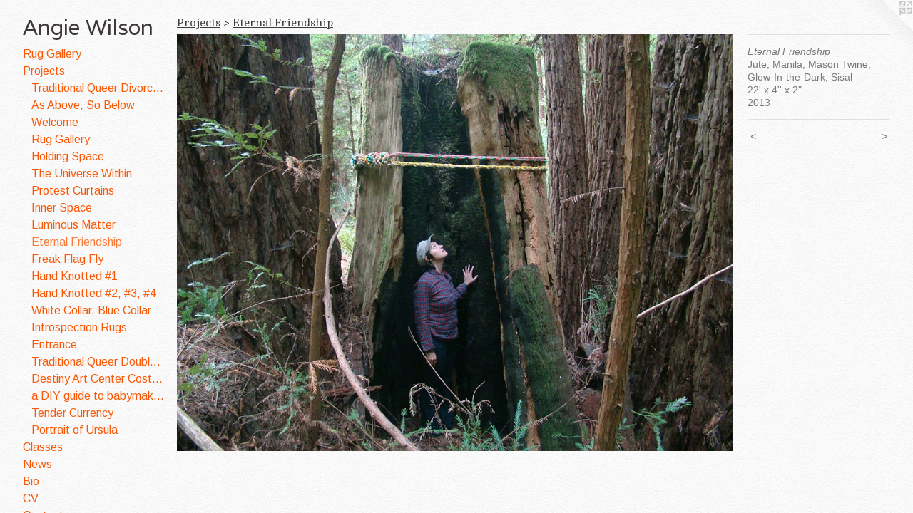

--- FILE ---
content_type: text/html;charset=utf-8
request_url: https://angiewilson.org/artwork/3290362-Eternal%20Friendship.html
body_size: 3690
content:
<!doctype html><html class="no-js a-image mobile-title-align--center has-mobile-menu-icon--left p-artwork has-page-nav l-bricks mobile-menu-align--center has-wall-text "><head><meta charset="utf-8" /><meta content="IE=edge" http-equiv="X-UA-Compatible" /><meta http-equiv="X-OPP-Site-Id" content="11042" /><meta http-equiv="X-OPP-Revision" content="1079" /><meta http-equiv="X-OPP-Locke-Environment" content="production" /><meta http-equiv="X-OPP-Locke-Release" content="v0.0.141" /><title>Angie Wilson</title><link rel="canonical" href="https://angiewilson.org/artwork/3290362-Eternal%20Friendship.html" /><meta content="website" property="og:type" /><meta property="og:url" content="https://angiewilson.org/artwork/3290362-Eternal%20Friendship.html" /><meta property="og:title" content="Eternal Friendship" /><meta content="width=device-width, initial-scale=1" name="viewport" /><link type="text/css" rel="stylesheet" href="//cdnjs.cloudflare.com/ajax/libs/normalize/3.0.2/normalize.min.css" /><link type="text/css" rel="stylesheet" media="only all" href="//maxcdn.bootstrapcdn.com/font-awesome/4.3.0/css/font-awesome.min.css" /><link type="text/css" rel="stylesheet" media="not all and (min-device-width: 600px) and (min-device-height: 600px)" href="/release/locke/production/v0.0.141/css/small.css" /><link type="text/css" rel="stylesheet" media="only all and (min-device-width: 600px) and (min-device-height: 600px)" href="/release/locke/production/v0.0.141/css/large-bricks.css" /><link type="text/css" rel="stylesheet" media="not all and (min-device-width: 600px) and (min-device-height: 600px)" href="/r17640876220000001079/css/small-site.css" /><link type="text/css" rel="stylesheet" media="only all and (min-device-width: 600px) and (min-device-height: 600px)" href="/r17640876220000001079/css/large-site.css" /><link type="text/css" rel="stylesheet" media="only all and (min-device-width: 600px) and (min-device-height: 600px)" href="//fonts.googleapis.com/css?family=Cambo:400" /><link type="text/css" rel="stylesheet" media="only all and (min-device-width: 600px) and (min-device-height: 600px)" href="//fonts.googleapis.com/css?family=Arimo:400" /><link type="text/css" rel="stylesheet" media="only all and (min-device-width: 600px) and (min-device-height: 600px)" href="//fonts.googleapis.com/css?family=Varela:400" /><link type="text/css" rel="stylesheet" media="not all and (min-device-width: 600px) and (min-device-height: 600px)" href="//fonts.googleapis.com/css?family=Arimo:400&amp;text=MENUHomeRug%20GalryPjctsCwBiVn" /><link type="text/css" rel="stylesheet" media="not all and (min-device-width: 600px) and (min-device-height: 600px)" href="//fonts.googleapis.com/css?family=Varela:400&amp;text=Angie%20Wlso" /><script>window.OPP = window.OPP || {};
OPP.modernMQ = 'only all';
OPP.smallMQ = 'not all and (min-device-width: 600px) and (min-device-height: 600px)';
OPP.largeMQ = 'only all and (min-device-width: 600px) and (min-device-height: 600px)';
OPP.downURI = '/x/0/4/2/11042/.down';
OPP.gracePeriodURI = '/x/0/4/2/11042/.grace_period';
OPP.imgL = function (img) {
  !window.lazySizes && img.onerror();
};
OPP.imgE = function (img) {
  img.onerror = img.onload = null;
  img.src = img.getAttribute('data-src');
  //img.srcset = img.getAttribute('data-srcset');
};</script><script src="/release/locke/production/v0.0.141/js/modernizr.js"></script><script src="/release/locke/production/v0.0.141/js/masonry.js"></script><script src="/release/locke/production/v0.0.141/js/respimage.js"></script><script src="/release/locke/production/v0.0.141/js/ls.aspectratio.js"></script><script src="/release/locke/production/v0.0.141/js/lazysizes.js"></script><script src="/release/locke/production/v0.0.141/js/large.js"></script><script src="/release/locke/production/v0.0.141/js/hammer.js"></script><script>if (!Modernizr.mq('only all')) { document.write('<link type="text/css" rel="stylesheet" href="/release/locke/production/v0.0.141/css/minimal.css">') }</script><style>.media-max-width {
  display: block;
}

@media (min-height: 1435px) {

  .media-max-width {
    max-width: 1626.0px;
  }

}

@media (max-height: 1435px) {

  .media-max-width {
    max-width: 113.2868852459016vh;
  }

}</style><script>(function(i,s,o,g,r,a,m){i['GoogleAnalyticsObject']=r;i[r]=i[r]||function(){
(i[r].q=i[r].q||[]).push(arguments)},i[r].l=1*new Date();a=s.createElement(o),
m=s.getElementsByTagName(o)[0];a.async=1;a.src=g;m.parentNode.insertBefore(a,m)
})(window,document,'script','//www.google-analytics.com/analytics.js','ga');
ga('create', 'UA-17840373-1', 'auto');
ga('send', 'pageview');</script></head><body><header id="header"><a class=" site-title" href="/home.html"><span class=" site-title-text u-break-word">Angie Wilson</span><div class=" site-title-media"></div></a><a id="mobile-menu-icon" class="mobile-menu-icon hidden--no-js hidden--large"><svg viewBox="0 0 21 17" width="21" height="17" fill="currentColor"><rect x="0" y="0" width="21" height="3" rx="0"></rect><rect x="0" y="7" width="21" height="3" rx="0"></rect><rect x="0" y="14" width="21" height="3" rx="0"></rect></svg></a></header><nav class=" hidden--large"><ul class=" site-nav"><li class="nav-item nav-home "><a class="nav-link " href="/home.html">Home</a></li><li class="nav-outside1 nav-item "><a class="nav-link " href="/section/485233-Rug-Gallery.html">Rug Gallery</a></li><li class="nav-item expanded nav-museum "><a class="nav-link " href="/section/81604.html">Projects</a><ul><li class="nav-gallery nav-item expanded "><a class="nav-link " href="/section/528386-Traditional%20Queer%20Divorce%20Quilt.html">Traditional Queer Divorce Quilt</a></li><li class="nav-gallery nav-item expanded "><a class="nav-link " href="/section/528387-As%20Above%2c%20So%20Below.html">As Above, So Below</a></li><li class="nav-gallery nav-item expanded "><a class="nav-link " href="/section/528385-Welcome.html">Welcome</a></li><li class="nav-gallery nav-item expanded "><a class="nav-link " href="/section/485233-Rug%20Gallery.html">Rug Gallery</a></li><li class="nav-gallery nav-item expanded "><a class="nav-link " href="/section/471234-Holding%20Space.html">Holding Space</a></li><li class="nav-gallery nav-item expanded "><a class="nav-link " href="/section/463280-The%20Universe%20Within.html">The Universe Within</a></li><li class="nav-gallery nav-item expanded "><a class="nav-link " href="/section/452404-Protest%20Curtains.html">Protest Curtains</a></li><li class="nav-gallery nav-item expanded "><a class="nav-link " href="/section/449514-Inner%20Space.html">Inner Space</a></li><li class="nav-gallery nav-item expanded "><a class="nav-link " href="/section/412131-Luminous%20Matter.html">Luminous Matter</a></li><li class="nav-gallery nav-item expanded "><a class="selected nav-link " href="/section/374907-Eternal%20Friendship.html">Eternal Friendship</a></li><li class="nav-gallery nav-item expanded "><a class="nav-link " href="/section/330404-Freak%20Flag%20Fly.html">Freak Flag Fly</a></li><li class="nav-gallery nav-item expanded "><a class="nav-link " href="/section/227785-Hand%20Knotted%20%231.html">Hand Knotted #1</a></li><li class="nav-gallery nav-item expanded "><a class="nav-link " href="/section/247418-Hand%20Knotted%20%232%2c%20%233%2c%20%234.html">Hand Knotted #2, #3, #4</a></li><li class="nav-gallery nav-item expanded "><a class="nav-link " href="/section/325052-White%20Collar%2c%20Blue%20Collar.html">White Collar, Blue Collar</a></li><li class="nav-gallery nav-item expanded "><a class="nav-link " href="/section/169944-Introspection%20Rugs.html">Introspection Rugs</a></li><li class="nav-gallery nav-item expanded "><a class="nav-link " href="/section/169943-Entrance.html">Entrance</a></li><li class="nav-gallery nav-item expanded "><a class="nav-link " href="/section/145619-Traditional%20Queer%20Double%20Wedding%20Ring%20Quilt.html">Traditional Queer Double Wedding Ring Quilt
</a></li><li class="nav-gallery nav-item expanded "><a class="nav-link " href="/section/350544-Destiny%20Art%20Center%20Costume%20Design.html">Destiny Art Center 
Costume Design</a></li><li class="nav-gallery nav-item expanded "><a class="nav-link " href="/section/364794-a%20DIY%20guide%20to%20babymaking.html">a DIY guide to babymaking</a></li><li class="nav-gallery nav-item expanded "><a class="nav-link " href="/section/169911-Tender%20Currency.html">Tender Currency</a></li><li class="nav-gallery nav-item expanded "><a class="nav-link " href="/artwork/2470081-Portrait%20of%20Ursula%20.html">Portrait of Ursula</a></li></ul></li><li class="nav-links nav-item "><a class="nav-link " href="/links.html">Classes</a></li><li class="nav-news nav-item "><a class="nav-link " href="/news.html">News</a></li><li class="nav-flex1 nav-item "><a class="nav-link " href="/page/1-Bio.html">Bio</a></li><li class="nav-item nav-pdf1 "><a target="_blank" class="nav-link " href="//img-cache.oppcdn.com/fixed/11042/assets/HFPuKWrSyHmpchrd.pdf">CV</a></li><li class="nav-item nav-contact "><a class="nav-link " href="/contact.html">Contact</a></li></ul></nav><div class=" content"><nav class=" hidden--small" id="nav"><header><a class=" site-title" href="/home.html"><span class=" site-title-text u-break-word">Angie Wilson</span><div class=" site-title-media"></div></a></header><ul class=" site-nav"><li class="nav-item nav-home "><a class="nav-link " href="/home.html">Home</a></li><li class="nav-outside1 nav-item "><a class="nav-link " href="/section/485233-Rug-Gallery.html">Rug Gallery</a></li><li class="nav-item expanded nav-museum "><a class="nav-link " href="/section/81604.html">Projects</a><ul><li class="nav-gallery nav-item expanded "><a class="nav-link " href="/section/528386-Traditional%20Queer%20Divorce%20Quilt.html">Traditional Queer Divorce Quilt</a></li><li class="nav-gallery nav-item expanded "><a class="nav-link " href="/section/528387-As%20Above%2c%20So%20Below.html">As Above, So Below</a></li><li class="nav-gallery nav-item expanded "><a class="nav-link " href="/section/528385-Welcome.html">Welcome</a></li><li class="nav-gallery nav-item expanded "><a class="nav-link " href="/section/485233-Rug%20Gallery.html">Rug Gallery</a></li><li class="nav-gallery nav-item expanded "><a class="nav-link " href="/section/471234-Holding%20Space.html">Holding Space</a></li><li class="nav-gallery nav-item expanded "><a class="nav-link " href="/section/463280-The%20Universe%20Within.html">The Universe Within</a></li><li class="nav-gallery nav-item expanded "><a class="nav-link " href="/section/452404-Protest%20Curtains.html">Protest Curtains</a></li><li class="nav-gallery nav-item expanded "><a class="nav-link " href="/section/449514-Inner%20Space.html">Inner Space</a></li><li class="nav-gallery nav-item expanded "><a class="nav-link " href="/section/412131-Luminous%20Matter.html">Luminous Matter</a></li><li class="nav-gallery nav-item expanded "><a class="selected nav-link " href="/section/374907-Eternal%20Friendship.html">Eternal Friendship</a></li><li class="nav-gallery nav-item expanded "><a class="nav-link " href="/section/330404-Freak%20Flag%20Fly.html">Freak Flag Fly</a></li><li class="nav-gallery nav-item expanded "><a class="nav-link " href="/section/227785-Hand%20Knotted%20%231.html">Hand Knotted #1</a></li><li class="nav-gallery nav-item expanded "><a class="nav-link " href="/section/247418-Hand%20Knotted%20%232%2c%20%233%2c%20%234.html">Hand Knotted #2, #3, #4</a></li><li class="nav-gallery nav-item expanded "><a class="nav-link " href="/section/325052-White%20Collar%2c%20Blue%20Collar.html">White Collar, Blue Collar</a></li><li class="nav-gallery nav-item expanded "><a class="nav-link " href="/section/169944-Introspection%20Rugs.html">Introspection Rugs</a></li><li class="nav-gallery nav-item expanded "><a class="nav-link " href="/section/169943-Entrance.html">Entrance</a></li><li class="nav-gallery nav-item expanded "><a class="nav-link " href="/section/145619-Traditional%20Queer%20Double%20Wedding%20Ring%20Quilt.html">Traditional Queer Double Wedding Ring Quilt
</a></li><li class="nav-gallery nav-item expanded "><a class="nav-link " href="/section/350544-Destiny%20Art%20Center%20Costume%20Design.html">Destiny Art Center 
Costume Design</a></li><li class="nav-gallery nav-item expanded "><a class="nav-link " href="/section/364794-a%20DIY%20guide%20to%20babymaking.html">a DIY guide to babymaking</a></li><li class="nav-gallery nav-item expanded "><a class="nav-link " href="/section/169911-Tender%20Currency.html">Tender Currency</a></li><li class="nav-gallery nav-item expanded "><a class="nav-link " href="/artwork/2470081-Portrait%20of%20Ursula%20.html">Portrait of Ursula</a></li></ul></li><li class="nav-links nav-item "><a class="nav-link " href="/links.html">Classes</a></li><li class="nav-news nav-item "><a class="nav-link " href="/news.html">News</a></li><li class="nav-flex1 nav-item "><a class="nav-link " href="/page/1-Bio.html">Bio</a></li><li class="nav-item nav-pdf1 "><a target="_blank" class="nav-link " href="//img-cache.oppcdn.com/fixed/11042/assets/HFPuKWrSyHmpchrd.pdf">CV</a></li><li class="nav-item nav-contact "><a class="nav-link " href="/contact.html">Contact</a></li></ul><footer><div class=" copyright">© ANGIE WILSON</div><div class=" credit"><a href="http://otherpeoplespixels.com/ref/angiewilson.org" target="_blank">Website by OtherPeoplesPixels</a></div></footer></nav><main id="main"><a class=" logo hidden--small" href="http://otherpeoplespixels.com/ref/angiewilson.org" title="Website by OtherPeoplesPixels" target="_blank"></a><div class=" page clearfix media-max-width"><h1 class="parent-title title"><a href="/section/81604.html" class="root title-segment hidden--small">Projects</a><span class=" title-sep hidden--small"> &gt; </span><a class=" title-segment" href="/section/374907-Eternal%20Friendship.html">Eternal Friendship</a></h1><div class=" media-and-info"><div class=" page-media-wrapper media"><a class=" page-media" title="Eternal Friendship" href="/artwork/3290363-Eternal%20Frienship.html" id="media"><img data-aspectratio="1626/1220" class="u-img " alt="Eternal Friendship" src="//img-cache.oppcdn.com/fixed/11042/assets/TyL2DopETw0vfax2.jpg" srcset="//img-cache.oppcdn.com/img/v1.0/s:11042/t:QkxBTksrVEVYVCtIRVJF/p:12/g:tl/o:2.5/a:50/q:90/2520x1220-TyL2DopETw0vfax2.jpg/1626x1220/d909338d066a1837aa74aa9255071d0f.jpg 1626w,
//img-cache.oppcdn.com/img/v1.0/s:11042/t:QkxBTksrVEVYVCtIRVJF/p:12/g:tl/o:2.5/a:50/q:90/1640x830-TyL2DopETw0vfax2.jpg/1106x830/d7cd382792a1a6aaf573c9aa07db46f7.jpg 1106w,
//img-cache.oppcdn.com/img/v1.0/s:11042/t:QkxBTksrVEVYVCtIRVJF/p:12/g:tl/o:2.5/a:50/q:90/1400x720-TyL2DopETw0vfax2.jpg/960x720/0f12a9f4fa541c7cb6ecd4f60a47210e.jpg 960w,
//img-cache.oppcdn.com/img/v1.0/s:11042/t:QkxBTksrVEVYVCtIRVJF/p:12/g:tl/o:2.5/a:50/q:90/984x588-TyL2DopETw0vfax2.jpg/784x588/40969f10a494ee1b4eb23acbcc38da55.jpg 784w,
//img-cache.oppcdn.com/fixed/11042/assets/TyL2DopETw0vfax2.jpg 640w" sizes="(max-device-width: 599px) 100vw,
(max-device-height: 599px) 100vw,
(max-width: 640px) 640px,
(max-height: 480px) 640px,
(max-width: 784px) 784px,
(max-height: 588px) 784px,
(max-width: 960px) 960px,
(max-height: 720px) 960px,
(max-width: 1106px) 1106px,
(max-height: 830px) 1106px,
1626px" /></a><a class=" zoom-corner" style="display: none" id="zoom-corner"><span class=" zoom-icon fa fa-search-plus"></span></a><div class="share-buttons a2a_kit social-icons hidden--small" data-a2a-title="Eternal Friendship" data-a2a-url="https://angiewilson.org/artwork/3290362-Eternal%20Friendship.html"></div></div><div class=" info border-color"><div class=" wall-text border-color"><div class=" wt-item wt-title">Eternal Friendship</div><div class=" wt-item wt-media">Jute, Manila, Mason Twine, Glow-In-the-Dark, Sisal</div><div class=" wt-item wt-dimensions">22' x 4'' x 2"</div><div class=" wt-item wt-date">2013</div></div><div class=" page-nav hidden--small border-color clearfix"><a class=" prev" id="artwork-prev" href="/artwork/3290367-Eternal%20Friendship.html">&lt; <span class=" m-hover-show">previous</span></a> <a class=" next" id="artwork-next" href="/artwork/3290363-Eternal%20Frienship.html"><span class=" m-hover-show">next</span> &gt;</a></div></div></div><div class="share-buttons a2a_kit social-icons hidden--large" data-a2a-title="Eternal Friendship" data-a2a-url="https://angiewilson.org/artwork/3290362-Eternal%20Friendship.html"></div></div></main></div><footer><div class=" copyright">© ANGIE WILSON</div><div class=" credit"><a href="http://otherpeoplespixels.com/ref/angiewilson.org" target="_blank">Website by OtherPeoplesPixels</a></div></footer><div class=" modal zoom-modal" style="display: none" id="zoom-modal"><style>@media (min-aspect-ratio: 813/610) {

  .zoom-media {
    width: auto;
    max-height: 1220px;
    height: 100%;
  }

}

@media (max-aspect-ratio: 813/610) {

  .zoom-media {
    height: auto;
    max-width: 1626px;
    width: 100%;
  }

}
@supports (object-fit: contain) {
  img.zoom-media {
    object-fit: contain;
    width: 100%;
    height: 100%;
    max-width: 1626px;
    max-height: 1220px;
  }
}</style><div class=" zoom-media-wrapper"><img onerror="OPP.imgE(this);" onload="OPP.imgL(this);" data-src="//img-cache.oppcdn.com/fixed/11042/assets/TyL2DopETw0vfax2.jpg" data-srcset="//img-cache.oppcdn.com/img/v1.0/s:11042/t:QkxBTksrVEVYVCtIRVJF/p:12/g:tl/o:2.5/a:50/q:90/2520x1220-TyL2DopETw0vfax2.jpg/1626x1220/d909338d066a1837aa74aa9255071d0f.jpg 1626w,
//img-cache.oppcdn.com/img/v1.0/s:11042/t:QkxBTksrVEVYVCtIRVJF/p:12/g:tl/o:2.5/a:50/q:90/1640x830-TyL2DopETw0vfax2.jpg/1106x830/d7cd382792a1a6aaf573c9aa07db46f7.jpg 1106w,
//img-cache.oppcdn.com/img/v1.0/s:11042/t:QkxBTksrVEVYVCtIRVJF/p:12/g:tl/o:2.5/a:50/q:90/1400x720-TyL2DopETw0vfax2.jpg/960x720/0f12a9f4fa541c7cb6ecd4f60a47210e.jpg 960w,
//img-cache.oppcdn.com/img/v1.0/s:11042/t:QkxBTksrVEVYVCtIRVJF/p:12/g:tl/o:2.5/a:50/q:90/984x588-TyL2DopETw0vfax2.jpg/784x588/40969f10a494ee1b4eb23acbcc38da55.jpg 784w,
//img-cache.oppcdn.com/fixed/11042/assets/TyL2DopETw0vfax2.jpg 640w" data-sizes="(max-device-width: 599px) 100vw,
(max-device-height: 599px) 100vw,
(max-width: 640px) 640px,
(max-height: 480px) 640px,
(max-width: 784px) 784px,
(max-height: 588px) 784px,
(max-width: 960px) 960px,
(max-height: 720px) 960px,
(max-width: 1106px) 1106px,
(max-height: 830px) 1106px,
1626px" class="zoom-media lazyload hidden--no-js " alt="Eternal Friendship" /><noscript><img class="zoom-media " alt="Eternal Friendship" src="//img-cache.oppcdn.com/fixed/11042/assets/TyL2DopETw0vfax2.jpg" /></noscript></div></div><div class=" offline"></div><script src="/release/locke/production/v0.0.141/js/small.js"></script><script src="/release/locke/production/v0.0.141/js/artwork.js"></script><script>window.oppa=window.oppa||function(){(oppa.q=oppa.q||[]).push(arguments)};oppa('config','pathname','production/v0.0.141/11042');oppa('set','g','true');oppa('set','l','bricks');oppa('set','p','artwork');oppa('set','a','image');oppa('rect','m','media','main');oppa('send');</script><script async="" src="/release/locke/production/v0.0.141/js/analytics.js"></script><script src="https://otherpeoplespixels.com/static/enable-preview.js"></script></body></html>

--- FILE ---
content_type: text/css;charset=utf-8
request_url: https://angiewilson.org/r17640876220000001079/css/large-site.css
body_size: 554
content:
body {
  background-color: #FAFAFA;
  font-weight: normal;
  font-style: normal;
  font-family: "Arial", "Helvetica", sans-serif;
}

body {
  color: #797777;
}

main a {
  color: #247699;
}

main a:hover {
  text-decoration: underline;
  color: #2e96c2;
}

main a:visited {
  color: #2e96c2;
}

.site-title, .mobile-menu-icon {
  color: #3e3739;
}

.site-nav, .mobile-menu-link, nav:before, nav:after {
  color: #f95906;
}

.site-nav a {
  color: #f95906;
}

.site-nav a:hover {
  text-decoration: none;
  color: #fa7a38;
}

.site-nav a:visited {
  color: #f95906;
}

.site-nav a.selected {
  color: #fa7a38;
}

.site-nav:hover a.selected {
  color: #f95906;
}

footer {
  color: #abacaa;
}

footer a {
  color: #247699;
}

footer a:hover {
  text-decoration: underline;
  color: #2e96c2;
}

footer a:visited {
  color: #2e96c2;
}

.title, .news-item-title, .flex-page-title {
  color: #3d3d3d;
}

.title a {
  color: #3d3d3d;
}

.title a:hover {
  text-decoration: none;
  color: #575757;
}

.title a:visited {
  color: #3d3d3d;
}

.hr, .hr-before:before, .hr-after:after, .hr-before--small:before, .hr-before--large:before, .hr-after--small:after, .hr-after--large:after {
  border-top-color: #dedede;
}

.button {
  background: #247699;
  color: #FAFAFA;
}

.social-icon {
  background-color: #797777;
  color: #FAFAFA;
}

.welcome-modal {
  background-color: #ffffff;
}

.share-button .social-icon {
  color: #797777;
}

body {
  background-image: url(//static.otherpeoplespixels.com/images/backgrounds/creampaper-white.png);
}

.site-title {
  font-family: "Varela", sans-serif;
  font-style: normal;
  font-weight: 400;
}

.site-nav {
  font-family: "Arimo", sans-serif;
  font-style: normal;
  font-weight: 400;
}

.section-title, .parent-title, .news-item-title, .link-name, .preview-placeholder, .preview-image, .flex-page-title {
  font-family: "Cambo", sans-serif;
  font-style: normal;
  font-weight: 400;
}

body {
  font-size: 14px;
}

.site-title {
  font-size: 30px;
}

.site-nav {
  font-size: 16px;
}

.title, .news-item-title, .link-name, .flex-page-title {
  font-size: 16px;
}

.border-color {
  border-color: hsla(0, 0.8333333%, 47.058823%, 0.2);
}

.p-artwork .page-nav a {
  color: #797777;
}

.p-artwork .page-nav a:hover {
  text-decoration: none;
  color: #797777;
}

.p-artwork .page-nav a:visited {
  color: #797777;
}

.wordy {
  text-align: left;
}

--- FILE ---
content_type: text/css;charset=utf-8
request_url: https://angiewilson.org/r17640876220000001079/css/small-site.css
body_size: 366
content:
body {
  background-color: #FAFAFA;
  font-weight: normal;
  font-style: normal;
  font-family: "Arial", "Helvetica", sans-serif;
}

body {
  color: #797777;
}

main a {
  color: #247699;
}

main a:hover {
  text-decoration: underline;
  color: #2e96c2;
}

main a:visited {
  color: #2e96c2;
}

.site-title, .mobile-menu-icon {
  color: #3e3739;
}

.site-nav, .mobile-menu-link, nav:before, nav:after {
  color: #f95906;
}

.site-nav a {
  color: #f95906;
}

.site-nav a:hover {
  text-decoration: none;
  color: #fa7a38;
}

.site-nav a:visited {
  color: #f95906;
}

.site-nav a.selected {
  color: #fa7a38;
}

.site-nav:hover a.selected {
  color: #f95906;
}

footer {
  color: #abacaa;
}

footer a {
  color: #247699;
}

footer a:hover {
  text-decoration: underline;
  color: #2e96c2;
}

footer a:visited {
  color: #2e96c2;
}

.title, .news-item-title, .flex-page-title {
  color: #3d3d3d;
}

.title a {
  color: #3d3d3d;
}

.title a:hover {
  text-decoration: none;
  color: #575757;
}

.title a:visited {
  color: #3d3d3d;
}

.hr, .hr-before:before, .hr-after:after, .hr-before--small:before, .hr-before--large:before, .hr-after--small:after, .hr-after--large:after {
  border-top-color: #dedede;
}

.button {
  background: #247699;
  color: #FAFAFA;
}

.social-icon {
  background-color: #797777;
  color: #FAFAFA;
}

.welcome-modal {
  background-color: #ffffff;
}

.site-title {
  font-family: "Varela", sans-serif;
  font-style: normal;
  font-weight: 400;
}

nav {
  font-family: "Arimo", sans-serif;
  font-style: normal;
  font-weight: 400;
}

.wordy {
  text-align: left;
}

.site-title {
  font-size: 2.1875rem;
}

footer .credit a {
  color: #797777;
}

--- FILE ---
content_type: text/css; charset=utf-8
request_url: https://fonts.googleapis.com/css?family=Arimo:400&text=MENUHomeRug%20GalryPjctsCwBiVn
body_size: -431
content:
@font-face {
  font-family: 'Arimo';
  font-style: normal;
  font-weight: 400;
  src: url(https://fonts.gstatic.com/l/font?kit=P5sfzZCDf9_T_3cV7NCUECyoxNk37cxsAhDAVQMwaIYtvFcUf_v3LGvqTpRinSaI6iDZ9okbqz5ufTcxGg&skey=6457c0ab3b693f57&v=v35) format('woff2');
}


--- FILE ---
content_type: text/css; charset=utf-8
request_url: https://fonts.googleapis.com/css?family=Varela:400&text=Angie%20Wlso
body_size: -467
content:
@font-face {
  font-family: 'Varela';
  font-style: normal;
  font-weight: 400;
  src: url(https://fonts.gstatic.com/l/font?kit=DPEtYwqExx0AWHXJARQDfv3pumdiQsqTMgPdsYI&skey=e7f38a65469a1a82&v=v17) format('woff2');
}


--- FILE ---
content_type: text/plain
request_url: https://www.google-analytics.com/j/collect?v=1&_v=j102&a=1238926112&t=pageview&_s=1&dl=https%3A%2F%2Fangiewilson.org%2Fartwork%2F3290362-Eternal%2520Friendship.html&ul=en-us%40posix&dt=Angie%20Wilson&sr=1280x720&vp=1280x720&_u=IEBAAEABAAAAACAAI~&jid=414692455&gjid=1113186086&cid=869340195.1768670230&tid=UA-17840373-1&_gid=1780301045.1768670230&_r=1&_slc=1&z=15530300
body_size: -450
content:
2,cG-2JKQ42XFST